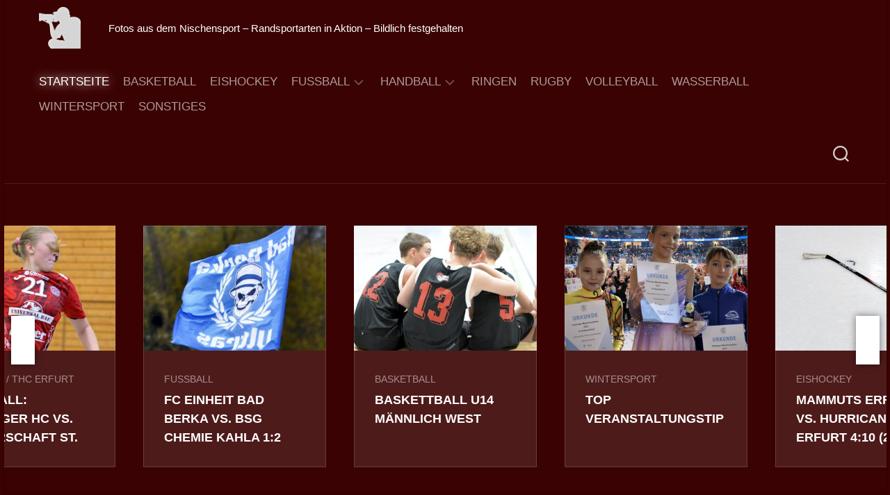

--- FILE ---
content_type: text/html; charset=UTF-8
request_url: https://wuppys.de/
body_size: 11767
content:
<!DOCTYPE html> 
<html class="no-js" lang="de">

<head>
	<meta charset="UTF-8">
	<meta name="viewport" content="width=device-width, initial-scale=1.0">
	<link rel="profile" href="https://gmpg.org/xfn/11">
		
	<meta name='robots' content='index, follow, max-image-preview:large, max-snippet:-1, max-video-preview:-1' />
<script>document.documentElement.className = document.documentElement.className.replace("no-js","js");</script>

	<!-- This site is optimized with the Yoast SEO plugin v26.7 - https://yoast.com/wordpress/plugins/seo/ -->
	<title>www.sportfotodienst.com - Fotos aus dem Nischensport – Randsportarten in Aktion - Bildlich festgehalten</title>
	<meta name="description" content="Fotos aus dem Nischensport – Randsportarten in Aktion - Bildlich festgehalten ©" />
	<link rel="canonical" href="https://sportfotodienst.com/" />
	<link rel="next" href="https://sportfotodienst.com/page/2/" />
	<meta property="og:locale" content="de_DE" />
	<meta property="og:type" content="website" />
	<meta property="og:title" content="www.sportfotodienst.com" />
	<meta property="og:description" content="Fotos aus dem Nischensport – Randsportarten in Aktion - Bildlich festgehalten ©" />
	<meta property="og:url" content="https://sportfotodienst.com/" />
	<meta property="og:site_name" content="www.sportfotodienst.com" />
	<meta property="og:image" content="https://sportfotodienst.com/wp-content/uploads/2025/08/cropped-cropped-cropped-sport-2891727_1920-1.png" />
	<meta property="og:image:width" content="512" />
	<meta property="og:image:height" content="512" />
	<meta property="og:image:type" content="image/png" />
	<meta name="twitter:card" content="summary_large_image" />
	<script type="application/ld+json" class="yoast-schema-graph">{"@context":"https://schema.org","@graph":[{"@type":"CollectionPage","@id":"https://sportfotodienst.com/","url":"https://sportfotodienst.com/","name":"www.sportfotodienst.com - Fotos aus dem Nischensport – Randsportarten in Aktion - Bildlich festgehalten","isPartOf":{"@id":"https://sportfotodienst.com/#website"},"about":{"@id":"https://sportfotodienst.com/#/schema/person/4fd1b21d2dac3aa80952e9c797cfe471"},"description":"Fotos aus dem Nischensport – Randsportarten in Aktion - Bildlich festgehalten ©","breadcrumb":{"@id":"https://sportfotodienst.com/#breadcrumb"},"inLanguage":"de"},{"@type":"BreadcrumbList","@id":"https://sportfotodienst.com/#breadcrumb","itemListElement":[{"@type":"ListItem","position":1,"name":"Startseite"}]},{"@type":"WebSite","@id":"https://sportfotodienst.com/#website","url":"https://sportfotodienst.com/","name":"www.sportfotodienst.com","description":"Fotos aus dem Nischensport – Randsportarten in Aktion - Bildlich festgehalten ","publisher":{"@id":"https://sportfotodienst.com/#/schema/person/4fd1b21d2dac3aa80952e9c797cfe471"},"alternateName":"Nischensport lebt – und ich zeige, wie","potentialAction":[{"@type":"SearchAction","target":{"@type":"EntryPoint","urlTemplate":"https://sportfotodienst.com/?s={search_term_string}"},"query-input":{"@type":"PropertyValueSpecification","valueRequired":true,"valueName":"search_term_string"}}],"inLanguage":"de"},{"@type":["Person","Organization"],"@id":"https://sportfotodienst.com/#/schema/person/4fd1b21d2dac3aa80952e9c797cfe471","name":"Michael","image":{"@type":"ImageObject","inLanguage":"de","@id":"https://sportfotodienst.com/#/schema/person/image/","url":"https://sportfotodienst.com/wp-content/uploads/2025/08/cropped-cropped-cropped-sport-2891727_1920-1.png","contentUrl":"https://sportfotodienst.com/wp-content/uploads/2025/08/cropped-cropped-cropped-sport-2891727_1920-1.png","width":512,"height":512,"caption":"Michael"},"logo":{"@id":"https://sportfotodienst.com/#/schema/person/image/"},"sameAs":["https://sportfotodienst.com"]}]}</script>
	<meta name="google-site-verification" content="uVQcRjizCnDeoQjMk3DozAEE_WBhxged-BeAPs53JhA" />
	<!-- / Yoast SEO plugin. -->


<link rel='dns-prefetch' href='//sportfotodienst.com' />
<link rel="alternate" type="application/rss+xml" title="www.sportfotodienst.com &raquo; Feed" href="https://sportfotodienst.com/feed/" />
<link rel="alternate" type="application/rss+xml" title="www.sportfotodienst.com &raquo; Kommentar-Feed" href="https://sportfotodienst.com/comments/feed/" />
<style id='wp-img-auto-sizes-contain-inline-css' type='text/css'>
img:is([sizes=auto i],[sizes^="auto," i]){contain-intrinsic-size:3000px 1500px}
/*# sourceURL=wp-img-auto-sizes-contain-inline-css */
</style>
<style id='wp-block-library-inline-css' type='text/css'>
:root{--wp-block-synced-color:#7a00df;--wp-block-synced-color--rgb:122,0,223;--wp-bound-block-color:var(--wp-block-synced-color);--wp-editor-canvas-background:#ddd;--wp-admin-theme-color:#007cba;--wp-admin-theme-color--rgb:0,124,186;--wp-admin-theme-color-darker-10:#006ba1;--wp-admin-theme-color-darker-10--rgb:0,107,160.5;--wp-admin-theme-color-darker-20:#005a87;--wp-admin-theme-color-darker-20--rgb:0,90,135;--wp-admin-border-width-focus:2px}@media (min-resolution:192dpi){:root{--wp-admin-border-width-focus:1.5px}}.wp-element-button{cursor:pointer}:root .has-very-light-gray-background-color{background-color:#eee}:root .has-very-dark-gray-background-color{background-color:#313131}:root .has-very-light-gray-color{color:#eee}:root .has-very-dark-gray-color{color:#313131}:root .has-vivid-green-cyan-to-vivid-cyan-blue-gradient-background{background:linear-gradient(135deg,#00d084,#0693e3)}:root .has-purple-crush-gradient-background{background:linear-gradient(135deg,#34e2e4,#4721fb 50%,#ab1dfe)}:root .has-hazy-dawn-gradient-background{background:linear-gradient(135deg,#faaca8,#dad0ec)}:root .has-subdued-olive-gradient-background{background:linear-gradient(135deg,#fafae1,#67a671)}:root .has-atomic-cream-gradient-background{background:linear-gradient(135deg,#fdd79a,#004a59)}:root .has-nightshade-gradient-background{background:linear-gradient(135deg,#330968,#31cdcf)}:root .has-midnight-gradient-background{background:linear-gradient(135deg,#020381,#2874fc)}:root{--wp--preset--font-size--normal:16px;--wp--preset--font-size--huge:42px}.has-regular-font-size{font-size:1em}.has-larger-font-size{font-size:2.625em}.has-normal-font-size{font-size:var(--wp--preset--font-size--normal)}.has-huge-font-size{font-size:var(--wp--preset--font-size--huge)}.has-text-align-center{text-align:center}.has-text-align-left{text-align:left}.has-text-align-right{text-align:right}.has-fit-text{white-space:nowrap!important}#end-resizable-editor-section{display:none}.aligncenter{clear:both}.items-justified-left{justify-content:flex-start}.items-justified-center{justify-content:center}.items-justified-right{justify-content:flex-end}.items-justified-space-between{justify-content:space-between}.screen-reader-text{border:0;clip-path:inset(50%);height:1px;margin:-1px;overflow:hidden;padding:0;position:absolute;width:1px;word-wrap:normal!important}.screen-reader-text:focus{background-color:#ddd;clip-path:none;color:#444;display:block;font-size:1em;height:auto;left:5px;line-height:normal;padding:15px 23px 14px;text-decoration:none;top:5px;width:auto;z-index:100000}html :where(.has-border-color){border-style:solid}html :where([style*=border-top-color]){border-top-style:solid}html :where([style*=border-right-color]){border-right-style:solid}html :where([style*=border-bottom-color]){border-bottom-style:solid}html :where([style*=border-left-color]){border-left-style:solid}html :where([style*=border-width]){border-style:solid}html :where([style*=border-top-width]){border-top-style:solid}html :where([style*=border-right-width]){border-right-style:solid}html :where([style*=border-bottom-width]){border-bottom-style:solid}html :where([style*=border-left-width]){border-left-style:solid}html :where(img[class*=wp-image-]){height:auto;max-width:100%}:where(figure){margin:0 0 1em}html :where(.is-position-sticky){--wp-admin--admin-bar--position-offset:var(--wp-admin--admin-bar--height,0px)}@media screen and (max-width:600px){html :where(.is-position-sticky){--wp-admin--admin-bar--position-offset:0px}}

/*# sourceURL=wp-block-library-inline-css */
</style><style id='wp-block-heading-inline-css' type='text/css'>
h1:where(.wp-block-heading).has-background,h2:where(.wp-block-heading).has-background,h3:where(.wp-block-heading).has-background,h4:where(.wp-block-heading).has-background,h5:where(.wp-block-heading).has-background,h6:where(.wp-block-heading).has-background{padding:1.25em 2.375em}h1.has-text-align-left[style*=writing-mode]:where([style*=vertical-lr]),h1.has-text-align-right[style*=writing-mode]:where([style*=vertical-rl]),h2.has-text-align-left[style*=writing-mode]:where([style*=vertical-lr]),h2.has-text-align-right[style*=writing-mode]:where([style*=vertical-rl]),h3.has-text-align-left[style*=writing-mode]:where([style*=vertical-lr]),h3.has-text-align-right[style*=writing-mode]:where([style*=vertical-rl]),h4.has-text-align-left[style*=writing-mode]:where([style*=vertical-lr]),h4.has-text-align-right[style*=writing-mode]:where([style*=vertical-rl]),h5.has-text-align-left[style*=writing-mode]:where([style*=vertical-lr]),h5.has-text-align-right[style*=writing-mode]:where([style*=vertical-rl]),h6.has-text-align-left[style*=writing-mode]:where([style*=vertical-lr]),h6.has-text-align-right[style*=writing-mode]:where([style*=vertical-rl]){rotate:180deg}
/*# sourceURL=https://sportfotodienst.com/wp-includes/blocks/heading/style.min.css */
</style>
<style id='wp-block-media-text-inline-css' type='text/css'>
.wp-block-media-text{box-sizing:border-box;
  /*!rtl:begin:ignore*/direction:ltr;
  /*!rtl:end:ignore*/display:grid;grid-template-columns:50% 1fr;grid-template-rows:auto}.wp-block-media-text.has-media-on-the-right{grid-template-columns:1fr 50%}.wp-block-media-text.is-vertically-aligned-top>.wp-block-media-text__content,.wp-block-media-text.is-vertically-aligned-top>.wp-block-media-text__media{align-self:start}.wp-block-media-text.is-vertically-aligned-center>.wp-block-media-text__content,.wp-block-media-text.is-vertically-aligned-center>.wp-block-media-text__media,.wp-block-media-text>.wp-block-media-text__content,.wp-block-media-text>.wp-block-media-text__media{align-self:center}.wp-block-media-text.is-vertically-aligned-bottom>.wp-block-media-text__content,.wp-block-media-text.is-vertically-aligned-bottom>.wp-block-media-text__media{align-self:end}.wp-block-media-text>.wp-block-media-text__media{
  /*!rtl:begin:ignore*/grid-column:1;grid-row:1;
  /*!rtl:end:ignore*/margin:0}.wp-block-media-text>.wp-block-media-text__content{direction:ltr;
  /*!rtl:begin:ignore*/grid-column:2;grid-row:1;
  /*!rtl:end:ignore*/padding:0 8%;word-break:break-word}.wp-block-media-text.has-media-on-the-right>.wp-block-media-text__media{
  /*!rtl:begin:ignore*/grid-column:2;grid-row:1
  /*!rtl:end:ignore*/}.wp-block-media-text.has-media-on-the-right>.wp-block-media-text__content{
  /*!rtl:begin:ignore*/grid-column:1;grid-row:1
  /*!rtl:end:ignore*/}.wp-block-media-text__media a{display:block}.wp-block-media-text__media img,.wp-block-media-text__media video{height:auto;max-width:unset;vertical-align:middle;width:100%}.wp-block-media-text.is-image-fill>.wp-block-media-text__media{background-size:cover;height:100%;min-height:250px}.wp-block-media-text.is-image-fill>.wp-block-media-text__media>a{display:block;height:100%}.wp-block-media-text.is-image-fill>.wp-block-media-text__media img{height:1px;margin:-1px;overflow:hidden;padding:0;position:absolute;width:1px;clip:rect(0,0,0,0);border:0}.wp-block-media-text.is-image-fill-element>.wp-block-media-text__media{height:100%;min-height:250px}.wp-block-media-text.is-image-fill-element>.wp-block-media-text__media>a{display:block;height:100%}.wp-block-media-text.is-image-fill-element>.wp-block-media-text__media img{height:100%;object-fit:cover;width:100%}@media (max-width:600px){.wp-block-media-text.is-stacked-on-mobile{grid-template-columns:100%!important}.wp-block-media-text.is-stacked-on-mobile>.wp-block-media-text__media{grid-column:1;grid-row:1}.wp-block-media-text.is-stacked-on-mobile>.wp-block-media-text__content{grid-column:1;grid-row:2}}
/*# sourceURL=https://sportfotodienst.com/wp-includes/blocks/media-text/style.min.css */
</style>
<style id='wp-block-paragraph-inline-css' type='text/css'>
.is-small-text{font-size:.875em}.is-regular-text{font-size:1em}.is-large-text{font-size:2.25em}.is-larger-text{font-size:3em}.has-drop-cap:not(:focus):first-letter{float:left;font-size:8.4em;font-style:normal;font-weight:100;line-height:.68;margin:.05em .1em 0 0;text-transform:uppercase}body.rtl .has-drop-cap:not(:focus):first-letter{float:none;margin-left:.1em}p.has-drop-cap.has-background{overflow:hidden}:root :where(p.has-background){padding:1.25em 2.375em}:where(p.has-text-color:not(.has-link-color)) a{color:inherit}p.has-text-align-left[style*="writing-mode:vertical-lr"],p.has-text-align-right[style*="writing-mode:vertical-rl"]{rotate:180deg}
/*# sourceURL=https://sportfotodienst.com/wp-includes/blocks/paragraph/style.min.css */
</style>
<style id='global-styles-inline-css' type='text/css'>
:root{--wp--preset--aspect-ratio--square: 1;--wp--preset--aspect-ratio--4-3: 4/3;--wp--preset--aspect-ratio--3-4: 3/4;--wp--preset--aspect-ratio--3-2: 3/2;--wp--preset--aspect-ratio--2-3: 2/3;--wp--preset--aspect-ratio--16-9: 16/9;--wp--preset--aspect-ratio--9-16: 9/16;--wp--preset--color--black: #000000;--wp--preset--color--cyan-bluish-gray: #abb8c3;--wp--preset--color--white: #ffffff;--wp--preset--color--pale-pink: #f78da7;--wp--preset--color--vivid-red: #cf2e2e;--wp--preset--color--luminous-vivid-orange: #ff6900;--wp--preset--color--luminous-vivid-amber: #fcb900;--wp--preset--color--light-green-cyan: #7bdcb5;--wp--preset--color--vivid-green-cyan: #00d084;--wp--preset--color--pale-cyan-blue: #8ed1fc;--wp--preset--color--vivid-cyan-blue: #0693e3;--wp--preset--color--vivid-purple: #9b51e0;--wp--preset--gradient--vivid-cyan-blue-to-vivid-purple: linear-gradient(135deg,rgb(6,147,227) 0%,rgb(155,81,224) 100%);--wp--preset--gradient--light-green-cyan-to-vivid-green-cyan: linear-gradient(135deg,rgb(122,220,180) 0%,rgb(0,208,130) 100%);--wp--preset--gradient--luminous-vivid-amber-to-luminous-vivid-orange: linear-gradient(135deg,rgb(252,185,0) 0%,rgb(255,105,0) 100%);--wp--preset--gradient--luminous-vivid-orange-to-vivid-red: linear-gradient(135deg,rgb(255,105,0) 0%,rgb(207,46,46) 100%);--wp--preset--gradient--very-light-gray-to-cyan-bluish-gray: linear-gradient(135deg,rgb(238,238,238) 0%,rgb(169,184,195) 100%);--wp--preset--gradient--cool-to-warm-spectrum: linear-gradient(135deg,rgb(74,234,220) 0%,rgb(151,120,209) 20%,rgb(207,42,186) 40%,rgb(238,44,130) 60%,rgb(251,105,98) 80%,rgb(254,248,76) 100%);--wp--preset--gradient--blush-light-purple: linear-gradient(135deg,rgb(255,206,236) 0%,rgb(152,150,240) 100%);--wp--preset--gradient--blush-bordeaux: linear-gradient(135deg,rgb(254,205,165) 0%,rgb(254,45,45) 50%,rgb(107,0,62) 100%);--wp--preset--gradient--luminous-dusk: linear-gradient(135deg,rgb(255,203,112) 0%,rgb(199,81,192) 50%,rgb(65,88,208) 100%);--wp--preset--gradient--pale-ocean: linear-gradient(135deg,rgb(255,245,203) 0%,rgb(182,227,212) 50%,rgb(51,167,181) 100%);--wp--preset--gradient--electric-grass: linear-gradient(135deg,rgb(202,248,128) 0%,rgb(113,206,126) 100%);--wp--preset--gradient--midnight: linear-gradient(135deg,rgb(2,3,129) 0%,rgb(40,116,252) 100%);--wp--preset--font-size--small: 13px;--wp--preset--font-size--medium: 20px;--wp--preset--font-size--large: 36px;--wp--preset--font-size--x-large: 42px;--wp--preset--spacing--20: 0.44rem;--wp--preset--spacing--30: 0.67rem;--wp--preset--spacing--40: 1rem;--wp--preset--spacing--50: 1.5rem;--wp--preset--spacing--60: 2.25rem;--wp--preset--spacing--70: 3.38rem;--wp--preset--spacing--80: 5.06rem;--wp--preset--shadow--natural: 6px 6px 9px rgba(0, 0, 0, 0.2);--wp--preset--shadow--deep: 12px 12px 50px rgba(0, 0, 0, 0.4);--wp--preset--shadow--sharp: 6px 6px 0px rgba(0, 0, 0, 0.2);--wp--preset--shadow--outlined: 6px 6px 0px -3px rgb(255, 255, 255), 6px 6px rgb(0, 0, 0);--wp--preset--shadow--crisp: 6px 6px 0px rgb(0, 0, 0);}:where(.is-layout-flex){gap: 0.5em;}:where(.is-layout-grid){gap: 0.5em;}body .is-layout-flex{display: flex;}.is-layout-flex{flex-wrap: wrap;align-items: center;}.is-layout-flex > :is(*, div){margin: 0;}body .is-layout-grid{display: grid;}.is-layout-grid > :is(*, div){margin: 0;}:where(.wp-block-columns.is-layout-flex){gap: 2em;}:where(.wp-block-columns.is-layout-grid){gap: 2em;}:where(.wp-block-post-template.is-layout-flex){gap: 1.25em;}:where(.wp-block-post-template.is-layout-grid){gap: 1.25em;}.has-black-color{color: var(--wp--preset--color--black) !important;}.has-cyan-bluish-gray-color{color: var(--wp--preset--color--cyan-bluish-gray) !important;}.has-white-color{color: var(--wp--preset--color--white) !important;}.has-pale-pink-color{color: var(--wp--preset--color--pale-pink) !important;}.has-vivid-red-color{color: var(--wp--preset--color--vivid-red) !important;}.has-luminous-vivid-orange-color{color: var(--wp--preset--color--luminous-vivid-orange) !important;}.has-luminous-vivid-amber-color{color: var(--wp--preset--color--luminous-vivid-amber) !important;}.has-light-green-cyan-color{color: var(--wp--preset--color--light-green-cyan) !important;}.has-vivid-green-cyan-color{color: var(--wp--preset--color--vivid-green-cyan) !important;}.has-pale-cyan-blue-color{color: var(--wp--preset--color--pale-cyan-blue) !important;}.has-vivid-cyan-blue-color{color: var(--wp--preset--color--vivid-cyan-blue) !important;}.has-vivid-purple-color{color: var(--wp--preset--color--vivid-purple) !important;}.has-black-background-color{background-color: var(--wp--preset--color--black) !important;}.has-cyan-bluish-gray-background-color{background-color: var(--wp--preset--color--cyan-bluish-gray) !important;}.has-white-background-color{background-color: var(--wp--preset--color--white) !important;}.has-pale-pink-background-color{background-color: var(--wp--preset--color--pale-pink) !important;}.has-vivid-red-background-color{background-color: var(--wp--preset--color--vivid-red) !important;}.has-luminous-vivid-orange-background-color{background-color: var(--wp--preset--color--luminous-vivid-orange) !important;}.has-luminous-vivid-amber-background-color{background-color: var(--wp--preset--color--luminous-vivid-amber) !important;}.has-light-green-cyan-background-color{background-color: var(--wp--preset--color--light-green-cyan) !important;}.has-vivid-green-cyan-background-color{background-color: var(--wp--preset--color--vivid-green-cyan) !important;}.has-pale-cyan-blue-background-color{background-color: var(--wp--preset--color--pale-cyan-blue) !important;}.has-vivid-cyan-blue-background-color{background-color: var(--wp--preset--color--vivid-cyan-blue) !important;}.has-vivid-purple-background-color{background-color: var(--wp--preset--color--vivid-purple) !important;}.has-black-border-color{border-color: var(--wp--preset--color--black) !important;}.has-cyan-bluish-gray-border-color{border-color: var(--wp--preset--color--cyan-bluish-gray) !important;}.has-white-border-color{border-color: var(--wp--preset--color--white) !important;}.has-pale-pink-border-color{border-color: var(--wp--preset--color--pale-pink) !important;}.has-vivid-red-border-color{border-color: var(--wp--preset--color--vivid-red) !important;}.has-luminous-vivid-orange-border-color{border-color: var(--wp--preset--color--luminous-vivid-orange) !important;}.has-luminous-vivid-amber-border-color{border-color: var(--wp--preset--color--luminous-vivid-amber) !important;}.has-light-green-cyan-border-color{border-color: var(--wp--preset--color--light-green-cyan) !important;}.has-vivid-green-cyan-border-color{border-color: var(--wp--preset--color--vivid-green-cyan) !important;}.has-pale-cyan-blue-border-color{border-color: var(--wp--preset--color--pale-cyan-blue) !important;}.has-vivid-cyan-blue-border-color{border-color: var(--wp--preset--color--vivid-cyan-blue) !important;}.has-vivid-purple-border-color{border-color: var(--wp--preset--color--vivid-purple) !important;}.has-vivid-cyan-blue-to-vivid-purple-gradient-background{background: var(--wp--preset--gradient--vivid-cyan-blue-to-vivid-purple) !important;}.has-light-green-cyan-to-vivid-green-cyan-gradient-background{background: var(--wp--preset--gradient--light-green-cyan-to-vivid-green-cyan) !important;}.has-luminous-vivid-amber-to-luminous-vivid-orange-gradient-background{background: var(--wp--preset--gradient--luminous-vivid-amber-to-luminous-vivid-orange) !important;}.has-luminous-vivid-orange-to-vivid-red-gradient-background{background: var(--wp--preset--gradient--luminous-vivid-orange-to-vivid-red) !important;}.has-very-light-gray-to-cyan-bluish-gray-gradient-background{background: var(--wp--preset--gradient--very-light-gray-to-cyan-bluish-gray) !important;}.has-cool-to-warm-spectrum-gradient-background{background: var(--wp--preset--gradient--cool-to-warm-spectrum) !important;}.has-blush-light-purple-gradient-background{background: var(--wp--preset--gradient--blush-light-purple) !important;}.has-blush-bordeaux-gradient-background{background: var(--wp--preset--gradient--blush-bordeaux) !important;}.has-luminous-dusk-gradient-background{background: var(--wp--preset--gradient--luminous-dusk) !important;}.has-pale-ocean-gradient-background{background: var(--wp--preset--gradient--pale-ocean) !important;}.has-electric-grass-gradient-background{background: var(--wp--preset--gradient--electric-grass) !important;}.has-midnight-gradient-background{background: var(--wp--preset--gradient--midnight) !important;}.has-small-font-size{font-size: var(--wp--preset--font-size--small) !important;}.has-medium-font-size{font-size: var(--wp--preset--font-size--medium) !important;}.has-large-font-size{font-size: var(--wp--preset--font-size--large) !important;}.has-x-large-font-size{font-size: var(--wp--preset--font-size--x-large) !important;}
/*# sourceURL=global-styles-inline-css */
</style>

<style id='classic-theme-styles-inline-css' type='text/css'>
/*! This file is auto-generated */
.wp-block-button__link{color:#fff;background-color:#32373c;border-radius:9999px;box-shadow:none;text-decoration:none;padding:calc(.667em + 2px) calc(1.333em + 2px);font-size:1.125em}.wp-block-file__button{background:#32373c;color:#fff;text-decoration:none}
/*# sourceURL=/wp-includes/css/classic-themes.min.css */
</style>
<link rel='stylesheet' id='incolor-style-css' href='https://sportfotodienst.com/wp-content/themes/incolor/style.css?ver=6.9' type='text/css' media='all' />
<style id='incolor-style-inline-css' type='text/css'>
body { font-family: Arial, sans-serif; }
.boxed #wrapper { max-width: 1269px; }

a,
.themeform label .required,
.entry a { color: #ffffff; }

.themeform input[type="button"],
.themeform input[type="reset"],
.themeform input[type="submit"],
.themeform button[type="button"],
.themeform button[type="reset"],
.themeform button[type="submit"],
.themeform input[type="button"]:hover,
.themeform input[type="reset"]:hover,
.themeform input[type="submit"]:hover,
.themeform button[type="button"]:hover,
.themeform button[type="reset"]:hover,
.themeform button[type="submit"]:hover,
.slick-featured .slick-posts-nav .slick-prev,
.slick-featured .slick-posts-nav .slick-next,
.slick-featured .slick-posts-nav .slick-prev:hover,
.slick-featured .slick-posts-nav .slick-next:hover,
.slick-featured .slick-posts-nav .slick-prev:focus,
.slick-featured .slick-posts-nav .slick-next:focus,
.card-comments,
.author-bio .bio-avatar:after,
.alx-tabs-nav li.active a,
.commentlist li.bypostauthor > .comment-body:after,
.commentlist li.comment-author-admin > .comment-body:after,
.wp-pagenavi a:hover,
.wp-pagenavi a:active,
.wp-pagenavi span.current,
#profile { background-color: #ffffff; }

.card-comments:before { border-right: 10px solid #ffffff; }
				

body,
.themeform input[type="search"],
.themeform input[type="text"], 
.themeform input[type="password"], 
.themeform input[type="email"], 
.themeform input[type="url"],
.themeform input[type="tel"],
.themeform input[type="number"],
.themeform select,
.themeform textarea,
.search-expand .themeform input,
#profile-name { background-color: #3a0202; }

#profile-name:after { border-top-color: #3a0202; }

#wrapper-bg { display: none; }
				

.boxed #wrapper { background-color: #3a0202; }
				

#header { background-color: #3a0202; }
				

.slick-featured { background-color: #3a0202; }
				

#page,
.themeform input[type="search"],
.themeform input[type="text"], 
.themeform input[type="password"], 
.themeform input[type="email"], 
.themeform input[type="url"],
.themeform input[type="tel"],
.themeform input[type="number"],
.themeform select,
.themeform textarea { background-color: #3a0202; }
#wrapper-bg { display: none; }
				

.sidebar .widget,
.sidebar .widget:hover,
.sidebar .post-nav { background-color: #3a0202; }
				

#footer { background-color: #3a0202; }
				

#footer-bottom { background-color: #3a0202; }
				
.site-title a, .site-description { color: #ffffff; }

/*# sourceURL=incolor-style-inline-css */
</style>
<link rel='stylesheet' id='incolor-responsive-css' href='https://sportfotodienst.com/wp-content/themes/incolor/responsive.css?ver=6.9' type='text/css' media='all' />
<link rel='stylesheet' id='incolor-font-awesome-css' href='https://sportfotodienst.com/wp-content/themes/incolor/fonts/all.min.css?ver=6.9' type='text/css' media='all' />
<script type="text/javascript" src="https://sportfotodienst.com/wp-includes/js/jquery/jquery.min.js?ver=3.7.1" id="jquery-core-js"></script>
<script type="text/javascript" src="https://sportfotodienst.com/wp-includes/js/jquery/jquery-migrate.min.js?ver=3.4.1" id="jquery-migrate-js"></script>
<script type="text/javascript" src="https://sportfotodienst.com/wp-content/themes/incolor/js/slick.min.js?ver=6.9" id="incolor-slick-js"></script>
<style type="text/css" id="custom-background-css">
body.custom-background { background-color: #3a0202; }
</style>
	<link rel="icon" href="https://sportfotodienst.com/wp-content/uploads/2025/08/cropped-cropped-cropped-sport-2891727_1920-1-150x150.png" sizes="32x32" />
<link rel="icon" href="https://sportfotodienst.com/wp-content/uploads/2025/08/cropped-cropped-cropped-sport-2891727_1920-1-300x300.png" sizes="192x192" />
<link rel="apple-touch-icon" href="https://sportfotodienst.com/wp-content/uploads/2025/08/cropped-cropped-cropped-sport-2891727_1920-1-300x300.png" />
<meta name="msapplication-TileImage" content="https://sportfotodienst.com/wp-content/uploads/2025/08/cropped-cropped-cropped-sport-2891727_1920-1-300x300.png" />
<style id="kirki-inline-styles"></style></head>

<body class="home blog custom-background wp-custom-logo wp-theme-incolor col-2cl boxed mobile-menu logged-out">


<a class="skip-link screen-reader-text" href="#page">Skip to content</a>

<div id="wrapper">

	<div id="wrapper-bg"></div>
	
	<header id="header" class="hide-on-scroll-down nav-menu-dropdown-left">

		<div class="group pad">
			<h1 class="site-title"><a href="https://sportfotodienst.com/" rel="home"><img src="https://sportfotodienst.com/wp-content/uploads/2025/08/cropped-cropped-cropped-sport-2891727_1920-1.png" alt="www.sportfotodienst.com"></a></h1>
										<p class="site-description">Fotos aus dem Nischensport – Randsportarten in Aktion &#8211; Bildlich festgehalten </p>
						
			<div id="header-right">
			
									<div id="wrap-nav-header" class="wrap-nav">
								<nav id="nav-header-nav" class="main-navigation nav-menu">
			<button class="menu-toggle" aria-controls="primary-menu" aria-expanded="false">
				<span class="screen-reader-text">Expand Menu</span><div class="menu-toggle-icon"><span></span><span></span><span></span></div>			</button>
			<div class="menu-startwuppy-container"><ul id="nav-header" class="menu"><li id="menu-item-10323" class="menu-item menu-item-type-custom menu-item-object-custom current-menu-item menu-item-home menu-item-10323"><span class="menu-item-wrapper"><a href="https://sportfotodienst.com"><span class="screen-reader-text">Current Page: </span>Startseite</a></span></li>
<li id="menu-item-10922" class="menu-item menu-item-type-taxonomy menu-item-object-category menu-item-10922"><span class="menu-item-wrapper"><a href="https://sportfotodienst.com/category/basketball/">Basketball</a></span></li>
<li id="menu-item-11011" class="menu-item menu-item-type-taxonomy menu-item-object-category menu-item-11011"><span class="menu-item-wrapper"><a href="https://sportfotodienst.com/category/eishockey/">Eishockey</a></span></li>
<li id="menu-item-10488" class="menu-item menu-item-type-taxonomy menu-item-object-category menu-item-has-children menu-item-10488"><span class="menu-item-wrapper has-arrow"><a href="https://sportfotodienst.com/category/fussball/">Fussball</a><button onClick="alxMediaMenu.toggleItem(this)"><span class="screen-reader-text">Toggle Child Menu</span><svg class="svg-icon" aria-hidden="true" role="img" focusable="false" xmlns="http://www.w3.org/2000/svg" width="14" height="8" viewBox="0 0 20 12"><polygon fill="" fill-rule="evenodd" points="1319.899 365.778 1327.678 358 1329.799 360.121 1319.899 370.021 1310 360.121 1312.121 358" transform="translate(-1310 -358)"></polygon></svg></button></span>
<ul class="sub-menu">
	<li id="menu-item-10489" class="menu-item menu-item-type-taxonomy menu-item-object-category menu-item-10489"><span class="menu-item-wrapper"><a href="https://sportfotodienst.com/category/ffverfurt/">1. FFV Erfurt</a></span></li>
	<li id="menu-item-11142" class="menu-item menu-item-type-taxonomy menu-item-object-category menu-item-11142"><span class="menu-item-wrapper"><a href="https://sportfotodienst.com/category/svdeube/">SV Deube</a></span></li>
</ul>
</li>
<li id="menu-item-11139" class="menu-item menu-item-type-taxonomy menu-item-object-category menu-item-has-children menu-item-11139"><span class="menu-item-wrapper has-arrow"><a href="https://sportfotodienst.com/category/handball/">Handball</a><button onClick="alxMediaMenu.toggleItem(this)"><span class="screen-reader-text">Toggle Child Menu</span><svg class="svg-icon" aria-hidden="true" role="img" focusable="false" xmlns="http://www.w3.org/2000/svg" width="14" height="8" viewBox="0 0 20 12"><polygon fill="" fill-rule="evenodd" points="1319.899 365.778 1327.678 358 1329.799 360.121 1319.899 370.021 1310 360.121 1312.121 358" transform="translate(-1310 -358)"></polygon></svg></button></span>
<ul class="sub-menu">
	<li id="menu-item-11140" class="menu-item menu-item-type-taxonomy menu-item-object-category menu-item-11140"><span class="menu-item-wrapper"><a href="https://sportfotodienst.com/category/handball/hscerfurt/">HSC Erfurt</a></span></li>
	<li id="menu-item-11141" class="menu-item menu-item-type-taxonomy menu-item-object-category menu-item-11141"><span class="menu-item-wrapper"><a href="https://sportfotodienst.com/category/handball/thcerfurt/">THC Erfurt</a></span></li>
</ul>
</li>
<li id="menu-item-10436" class="menu-item menu-item-type-taxonomy menu-item-object-category menu-item-10436"><span class="menu-item-wrapper"><a href="https://sportfotodienst.com/category/ringen/">Ringen</a></span></li>
<li id="menu-item-10382" class="menu-item menu-item-type-taxonomy menu-item-object-category menu-item-10382"><span class="menu-item-wrapper"><a href="https://sportfotodienst.com/category/rugby/">Rugby</a></span></li>
<li id="menu-item-11238" class="menu-item menu-item-type-taxonomy menu-item-object-category menu-item-11238"><span class="menu-item-wrapper"><a href="https://sportfotodienst.com/category/volleyball/">Volleyball</a></span></li>
<li id="menu-item-12586" class="menu-item menu-item-type-taxonomy menu-item-object-category menu-item-12586"><span class="menu-item-wrapper"><a href="https://sportfotodienst.com/category/wasserball/">Wasserball</a></span></li>
<li id="menu-item-12592" class="menu-item menu-item-type-taxonomy menu-item-object-category menu-item-12592"><span class="menu-item-wrapper"><a href="https://sportfotodienst.com/category/wintersport/">Wintersport</a></span></li>
<li id="menu-item-13049" class="menu-item menu-item-type-taxonomy menu-item-object-category menu-item-13049"><span class="menu-item-wrapper"><a href="https://sportfotodienst.com/category/sonstiges/">Sonstiges</a></span></li>
</ul></div>		</nav>
							</div>
								
									<div id="wrap-nav-mobile" class="wrap-nav">
								<nav id="nav-mobile-nav" class="main-navigation nav-menu">
			<button class="menu-toggle" aria-controls="primary-menu" aria-expanded="false">
				<span class="screen-reader-text">Expand Menu</span><div class="menu-toggle-icon"><span></span><span></span><span></span></div>			</button>
			<div class="menu-startwuppy-container"><ul id="nav-mobile" class="menu"><li class="menu-item menu-item-type-custom menu-item-object-custom current-menu-item menu-item-home menu-item-10323"><span class="menu-item-wrapper"><a href="https://sportfotodienst.com"><span class="screen-reader-text">Current Page: </span>Startseite</a></span></li>
<li class="menu-item menu-item-type-taxonomy menu-item-object-category menu-item-10922"><span class="menu-item-wrapper"><a href="https://sportfotodienst.com/category/basketball/">Basketball</a></span></li>
<li class="menu-item menu-item-type-taxonomy menu-item-object-category menu-item-11011"><span class="menu-item-wrapper"><a href="https://sportfotodienst.com/category/eishockey/">Eishockey</a></span></li>
<li class="menu-item menu-item-type-taxonomy menu-item-object-category menu-item-has-children menu-item-10488"><span class="menu-item-wrapper has-arrow"><a href="https://sportfotodienst.com/category/fussball/">Fussball</a><button onClick="alxMediaMenu.toggleItem(this)"><span class="screen-reader-text">Toggle Child Menu</span><svg class="svg-icon" aria-hidden="true" role="img" focusable="false" xmlns="http://www.w3.org/2000/svg" width="14" height="8" viewBox="0 0 20 12"><polygon fill="" fill-rule="evenodd" points="1319.899 365.778 1327.678 358 1329.799 360.121 1319.899 370.021 1310 360.121 1312.121 358" transform="translate(-1310 -358)"></polygon></svg></button></span>
<ul class="sub-menu">
	<li class="menu-item menu-item-type-taxonomy menu-item-object-category menu-item-10489"><span class="menu-item-wrapper"><a href="https://sportfotodienst.com/category/ffverfurt/">1. FFV Erfurt</a></span></li>
	<li class="menu-item menu-item-type-taxonomy menu-item-object-category menu-item-11142"><span class="menu-item-wrapper"><a href="https://sportfotodienst.com/category/svdeube/">SV Deube</a></span></li>
</ul>
</li>
<li class="menu-item menu-item-type-taxonomy menu-item-object-category menu-item-has-children menu-item-11139"><span class="menu-item-wrapper has-arrow"><a href="https://sportfotodienst.com/category/handball/">Handball</a><button onClick="alxMediaMenu.toggleItem(this)"><span class="screen-reader-text">Toggle Child Menu</span><svg class="svg-icon" aria-hidden="true" role="img" focusable="false" xmlns="http://www.w3.org/2000/svg" width="14" height="8" viewBox="0 0 20 12"><polygon fill="" fill-rule="evenodd" points="1319.899 365.778 1327.678 358 1329.799 360.121 1319.899 370.021 1310 360.121 1312.121 358" transform="translate(-1310 -358)"></polygon></svg></button></span>
<ul class="sub-menu">
	<li class="menu-item menu-item-type-taxonomy menu-item-object-category menu-item-11140"><span class="menu-item-wrapper"><a href="https://sportfotodienst.com/category/handball/hscerfurt/">HSC Erfurt</a></span></li>
	<li class="menu-item menu-item-type-taxonomy menu-item-object-category menu-item-11141"><span class="menu-item-wrapper"><a href="https://sportfotodienst.com/category/handball/thcerfurt/">THC Erfurt</a></span></li>
</ul>
</li>
<li class="menu-item menu-item-type-taxonomy menu-item-object-category menu-item-10436"><span class="menu-item-wrapper"><a href="https://sportfotodienst.com/category/ringen/">Ringen</a></span></li>
<li class="menu-item menu-item-type-taxonomy menu-item-object-category menu-item-10382"><span class="menu-item-wrapper"><a href="https://sportfotodienst.com/category/rugby/">Rugby</a></span></li>
<li class="menu-item menu-item-type-taxonomy menu-item-object-category menu-item-11238"><span class="menu-item-wrapper"><a href="https://sportfotodienst.com/category/volleyball/">Volleyball</a></span></li>
<li class="menu-item menu-item-type-taxonomy menu-item-object-category menu-item-12586"><span class="menu-item-wrapper"><a href="https://sportfotodienst.com/category/wasserball/">Wasserball</a></span></li>
<li class="menu-item menu-item-type-taxonomy menu-item-object-category menu-item-12592"><span class="menu-item-wrapper"><a href="https://sportfotodienst.com/category/wintersport/">Wintersport</a></span></li>
<li class="menu-item menu-item-type-taxonomy menu-item-object-category menu-item-13049"><span class="menu-item-wrapper"><a href="https://sportfotodienst.com/category/sonstiges/">Sonstiges</a></span></li>
</ul></div>		</nav>
							</div>
								
									<div class="search-trap-focus">
						<button class="toggle-search">
							<svg class="svg-icon" id="svg-search" aria-hidden="true" role="img" focusable="false" xmlns="http://www.w3.org/2000/svg" width="23" height="23" viewBox="0 0 23 23"><path d="M38.710696,48.0601792 L43,52.3494831 L41.3494831,54 L37.0601792,49.710696 C35.2632422,51.1481185 32.9839107,52.0076499 30.5038249,52.0076499 C24.7027226,52.0076499 20,47.3049272 20,41.5038249 C20,35.7027226 24.7027226,31 30.5038249,31 C36.3049272,31 41.0076499,35.7027226 41.0076499,41.5038249 C41.0076499,43.9839107 40.1481185,46.2632422 38.710696,48.0601792 Z M36.3875844,47.1716785 C37.8030221,45.7026647 38.6734666,43.7048964 38.6734666,41.5038249 C38.6734666,36.9918565 35.0157934,33.3341833 30.5038249,33.3341833 C25.9918565,33.3341833 22.3341833,36.9918565 22.3341833,41.5038249 C22.3341833,46.0157934 25.9918565,49.6734666 30.5038249,49.6734666 C32.7048964,49.6734666 34.7026647,48.8030221 36.1716785,47.3875844 C36.2023931,47.347638 36.2360451,47.3092237 36.2726343,47.2726343 C36.3092237,47.2360451 36.347638,47.2023931 36.3875844,47.1716785 Z" transform="translate(-20 -31)"></path></svg>
							<svg class="svg-icon" id="svg-close" aria-hidden="true" role="img" focusable="false" xmlns="http://www.w3.org/2000/svg" width="23" height="23" viewBox="0 0 16 16"><polygon fill="" fill-rule="evenodd" points="6.852 7.649 .399 1.195 1.445 .149 7.899 6.602 14.352 .149 15.399 1.195 8.945 7.649 15.399 14.102 14.352 15.149 7.899 8.695 1.445 15.149 .399 14.102"></polygon></svg>
						</button>
						<div class="search-expand">
							<div class="search-expand-inner">
								<form method="get" class="searchform themeform" action="https://sportfotodienst.com/">
	<div>
		<input type="text" class="search" name="s" onblur="if(this.value=='')this.value='To search type and hit enter';" onfocus="if(this.value=='To search type and hit enter')this.value='';" value="To search type and hit enter" />
	</div>
</form>							</div>
						</div>
					</div>
							
			</div>
		</div>
		
	</header><!--/#header-->
	
		
	

<div class="slick-featured">

	<div class="slick-posts">

					<div>	
				
<div class="featured-card">

	<div class="featured-card-image-wrapper">
		<div class="featured-card-image" style="background-image:url('https://sportfotodienst.com/wp-content/uploads/2025/12/usv_eErfurt_-I_vs_bc_erfurt_01_12_2160-520x292.jpg');">
			<a class="featured-card-link" href="https://sportfotodienst.com/baskettball-u14-maennlich-west/"></a>
											</div>
			</div>
	
	<div class="featured-card-content">
		<div class="featured-card-category"><a href="https://sportfotodienst.com/category/basketball/" rel="category tag">Basketball</a></div>
		<h2 class="featured-card-title">
			<a href="https://sportfotodienst.com/baskettball-u14-maennlich-west/" rel="bookmark">Baskettball U14 männlich West</a>
		</h2>
	</div>
	
</div>			</div>
					<div>	
				
<div class="featured-card">

	<div class="featured-card-image-wrapper">
		<div class="featured-card-image" style="background-image:url('https://sportfotodienst.com/wp-content/uploads/2025/11/offene_eiskunstlaufmeisterschaften_2025_erfurt-520x292.png');">
			<a class="featured-card-link" href="https://sportfotodienst.com/top-veranstaltungstip-2/"></a>
											</div>
			</div>
	
	<div class="featured-card-content">
		<div class="featured-card-category"><a href="https://sportfotodienst.com/category/wintersport/" rel="category tag">Wintersport</a></div>
		<h2 class="featured-card-title">
			<a href="https://sportfotodienst.com/top-veranstaltungstip-2/" rel="bookmark">TOP Veranstaltungstip</a>
		</h2>
	</div>
	
</div>			</div>
					<div>	
				
<div class="featured-card">

	<div class="featured-card-image-wrapper">
		<div class="featured-card-image" style="background-image:url('https://sportfotodienst.com/wp-content/uploads/2025/11/Mammuts-Erfurt-vs-Hurricanes-Erfurt101-520x292.jpg');">
			<a class="featured-card-link" href="https://sportfotodienst.com/mammuts-erfurt-vs-hurricanes-erfurt-410-22-05-23/"></a>
											</div>
			</div>
	
	<div class="featured-card-content">
		<div class="featured-card-category"><a href="https://sportfotodienst.com/category/eishockey/" rel="category tag">Eishockey</a></div>
		<h2 class="featured-card-title">
			<a href="https://sportfotodienst.com/mammuts-erfurt-vs-hurricanes-erfurt-410-22-05-23/" rel="bookmark">Mammuts Erfurt vs. Hurricanes Erfurt 4:10 (2:2 &#8211; 0:5 &#8211; 2:3)</a>
		</h2>
	</div>
	
</div>			</div>
					<div>	
				
<div class="featured-card">

	<div class="featured-card-image-wrapper">
		<div class="featured-card-image" style="background-image:url('https://sportfotodienst.com/wp-content/uploads/2025/11/Thueringer-HC-vs-Turnerschaft-St-Toenis173-520x292.jpg');">
			<a class="featured-card-link" href="https://sportfotodienst.com/handball-thueringer-hc-vs-turnerschaft-st-toenis-1861-3026-1112/"></a>
											</div>
			</div>
	
	<div class="featured-card-content">
		<div class="featured-card-category"><a href="https://sportfotodienst.com/category/handball/" rel="category tag">Handball</a> / <a href="https://sportfotodienst.com/category/handball/thcerfurt/" rel="category tag">THC Erfurt</a></div>
		<h2 class="featured-card-title">
			<a href="https://sportfotodienst.com/handball-thueringer-hc-vs-turnerschaft-st-toenis-1861-3026-1112/" rel="bookmark">HANDBALL: Thüringer HC vs. Turnerschaft St. Tönis 1861 30:26 (11:12)</a>
		</h2>
	</div>
	
</div>			</div>
					<div>	
				
<div class="featured-card">

	<div class="featured-card-image-wrapper">
		<div class="featured-card-image" style="background-image:url('https://sportfotodienst.com/wp-content/uploads/2025/11/DSC_6120-520x292.jpg');">
			<a class="featured-card-link" href="https://sportfotodienst.com/fc-einheit-bad-berka-vs-bsg-chemie-kahla-12-02/"></a>
											</div>
			</div>
	
	<div class="featured-card-content">
		<div class="featured-card-category"><a href="https://sportfotodienst.com/category/fussball/" rel="category tag">Fussball</a></div>
		<h2 class="featured-card-title">
			<a href="https://sportfotodienst.com/fc-einheit-bad-berka-vs-bsg-chemie-kahla-12-02/" rel="bookmark">FC Einheit Bad Berka vs. BSG Chemie Kahla 1:2 (0:2)</a>
		</h2>
	</div>
	
</div>			</div>
					<div>	
				
<div class="featured-card">

	<div class="featured-card-image-wrapper">
		<div class="featured-card-image" style="background-image:url('https://sportfotodienst.com/wp-content/uploads/2025/11/DSC_3373-520x292.jpg');">
			<a class="featured-card-link" href="https://sportfotodienst.com/catl-basketball-loewen-tsv-oberhaching-tropics-7783-2825-1918-1424-1616/"></a>
											</div>
			</div>
	
	<div class="featured-card-content">
		<div class="featured-card-category"><a href="https://sportfotodienst.com/category/basketball/" rel="category tag">Basketball</a></div>
		<h2 class="featured-card-title">
			<a href="https://sportfotodienst.com/catl-basketball-loewen-tsv-oberhaching-tropics-7783-2825-1918-1424-1616/" rel="bookmark">CATL Basketball Löwen &#8211; TSV Oberhaching Tropics 77:83 (28:25-19:18-14:24-16:16)</a>
		</h2>
	</div>
	
</div>			</div>
				
	</div>

	<div class="slick-posts-nav"></div>

</div>


	
	<div class="container" id="page">
		<div class="container-inner">			
			<div class="main">
				<div class="main-inner group">

<div class="content">
	
		
		<div class="front-widgets group">

		<div class="front-widget-col">
			<div class="front-widget-inner">
							</div>
		</div>
		
		<div class="front-widget-col">
			<div class="front-widget-inner">
							</div>
		</div>

	</div>
	
			
					
<article id="post-14465" class="article-card post-14465 post type-post status-publish format-standard has-post-thumbnail hentry category-basketball">
	<div class="list-card">
		<div class="list-card-wrap">
		
			<div class="list-card-left">
				<div class="list-card-image" style="background-image:url('https://sportfotodienst.com/wp-content/uploads/2025/12/usv_eErfurt_-I_vs_bc_erfurt_01_12_2160-520x292.jpg');">
					<a class="list-card-link" href="https://sportfotodienst.com/baskettball-u14-maennlich-west/"></a>
																								</div>
			</div>
			
			<div class="list-card-right">
			
				<div class="list-card-category"><a href="https://sportfotodienst.com/category/basketball/" rel="category tag">Basketball</a></div>
				
				<h2 class="list-card-title">
					<a href="https://sportfotodienst.com/baskettball-u14-maennlich-west/" rel="bookmark">Baskettball U14 männlich West</a>
				</h2>
				
									<div class="clear"></div>
					<div class="list-card-excerpt">
						<p>USV Erfurt I e.V. vs. BC Erfurt II 78:88 (25:20-10:26-17:28-26:14)</p>
					</div>
								
				<div class="list-card-date">1. Dezember 2025</div>
				
			</div>
			
		</div>
		
	</div>
</article>					
<article id="post-13790" class="article-card post-13790 post type-post status-publish format-standard has-post-thumbnail hentry category-wintersport">
	<div class="list-card">
		<div class="list-card-wrap">
		
			<div class="list-card-left">
				<div class="list-card-image" style="background-image:url('https://sportfotodienst.com/wp-content/uploads/2025/11/offene_eiskunstlaufmeisterschaften_2025_erfurt-520x292.png');">
					<a class="list-card-link" href="https://sportfotodienst.com/top-veranstaltungstip-2/"></a>
																								</div>
			</div>
			
			<div class="list-card-right">
			
				<div class="list-card-category"><a href="https://sportfotodienst.com/category/wintersport/" rel="category tag">Wintersport</a></div>
				
				<h2 class="list-card-title">
					<a href="https://sportfotodienst.com/top-veranstaltungstip-2/" rel="bookmark">TOP Veranstaltungstip</a>
				</h2>
				
									<div class="clear"></div>
					<div class="list-card-excerpt">
						<p>Offene Thüringer Meisterschaften 2025 im Eiskunstlauf Eleganz, Tempo und spektakuläre Kürprogramme: Vom 21. bis 23. November 2025 verwandeln die Offenen Thüringer Meisterschaften im Eiskunstlauf die&#46;&#46;&#46;</p>
					</div>
								
				<div class="list-card-date">20. November 2025</div>
				
			</div>
			
		</div>
		
	</div>
</article>					
<article id="post-13536" class="article-card post-13536 post type-post status-publish format-standard has-post-thumbnail hentry category-eishockey">
	<div class="list-card">
		<div class="list-card-wrap">
		
			<div class="list-card-left">
				<div class="list-card-image" style="background-image:url('https://sportfotodienst.com/wp-content/uploads/2025/11/Mammuts-Erfurt-vs-Hurricanes-Erfurt101-520x292.jpg');">
					<a class="list-card-link" href="https://sportfotodienst.com/mammuts-erfurt-vs-hurricanes-erfurt-410-22-05-23/"></a>
																								</div>
			</div>
			
			<div class="list-card-right">
			
				<div class="list-card-category"><a href="https://sportfotodienst.com/category/eishockey/" rel="category tag">Eishockey</a></div>
				
				<h2 class="list-card-title">
					<a href="https://sportfotodienst.com/mammuts-erfurt-vs-hurricanes-erfurt-410-22-05-23/" rel="bookmark">Mammuts Erfurt vs. Hurricanes Erfurt 4:10 (2:2 &#8211; 0:5 &#8211; 2:3)</a>
				</h2>
				
									<div class="clear"></div>
					<div class="list-card-excerpt">
											</div>
								
				<div class="list-card-date">16. November 2025</div>
				
			</div>
			
		</div>
		
	</div>
</article>					
<article id="post-13359" class="article-card post-13359 post type-post status-publish format-standard has-post-thumbnail hentry category-handball category-thcerfurt">
	<div class="list-card">
		<div class="list-card-wrap">
		
			<div class="list-card-left">
				<div class="list-card-image" style="background-image:url('https://sportfotodienst.com/wp-content/uploads/2025/11/Thueringer-HC-vs-Turnerschaft-St-Toenis173-520x292.jpg');">
					<a class="list-card-link" href="https://sportfotodienst.com/handball-thueringer-hc-vs-turnerschaft-st-toenis-1861-3026-1112/"></a>
																								</div>
			</div>
			
			<div class="list-card-right">
			
				<div class="list-card-category"><a href="https://sportfotodienst.com/category/handball/" rel="category tag">Handball</a> / <a href="https://sportfotodienst.com/category/handball/thcerfurt/" rel="category tag">THC Erfurt</a></div>
				
				<h2 class="list-card-title">
					<a href="https://sportfotodienst.com/handball-thueringer-hc-vs-turnerschaft-st-toenis-1861-3026-1112/" rel="bookmark">HANDBALL: Thüringer HC vs. Turnerschaft St. Tönis 1861 30:26 (11:12)</a>
				</h2>
				
									<div class="clear"></div>
					<div class="list-card-excerpt">
						<p>Jugendbundesliga B-Jugend weiblich</p>
					</div>
								
				<div class="list-card-date">16. November 2025</div>
				
			</div>
			
		</div>
		
	</div>
</article>					
<article id="post-13352" class="article-card post-13352 post type-post status-publish format-standard has-post-thumbnail hentry category-fussball">
	<div class="list-card">
		<div class="list-card-wrap">
		
			<div class="list-card-left">
				<div class="list-card-image" style="background-image:url('https://sportfotodienst.com/wp-content/uploads/2025/11/DSC_6120-520x292.jpg');">
					<a class="list-card-link" href="https://sportfotodienst.com/fc-einheit-bad-berka-vs-bsg-chemie-kahla-12-02/"></a>
																								</div>
			</div>
			
			<div class="list-card-right">
			
				<div class="list-card-category"><a href="https://sportfotodienst.com/category/fussball/" rel="category tag">Fussball</a></div>
				
				<h2 class="list-card-title">
					<a href="https://sportfotodienst.com/fc-einheit-bad-berka-vs-bsg-chemie-kahla-12-02/" rel="bookmark">FC Einheit Bad Berka vs. BSG Chemie Kahla 1:2 (0:2)</a>
				</h2>
				
									<div class="clear"></div>
					<div class="list-card-excerpt">
						<p>Was für ein hitziges Fussballspiel. Man spürte förmlich das die Luft knisterte. Schliesslich spielte hier der Tabellen zwote gegen den viertplatzierten. Alleine in den letzten&#46;&#46;&#46;</p>
					</div>
								
				<div class="list-card-date">15. November 2025</div>
				
			</div>
			
		</div>
		
	</div>
</article>					
<article id="post-13179" class="article-card post-13179 post type-post status-publish format-standard has-post-thumbnail hentry category-basketball">
	<div class="list-card">
		<div class="list-card-wrap">
		
			<div class="list-card-left">
				<div class="list-card-image" style="background-image:url('https://sportfotodienst.com/wp-content/uploads/2025/11/DSC_3373-520x292.jpg');">
					<a class="list-card-link" href="https://sportfotodienst.com/catl-basketball-loewen-tsv-oberhaching-tropics-7783-2825-1918-1424-1616/"></a>
																								</div>
			</div>
			
			<div class="list-card-right">
			
				<div class="list-card-category"><a href="https://sportfotodienst.com/category/basketball/" rel="category tag">Basketball</a></div>
				
				<h2 class="list-card-title">
					<a href="https://sportfotodienst.com/catl-basketball-loewen-tsv-oberhaching-tropics-7783-2825-1918-1424-1616/" rel="bookmark">CATL Basketball Löwen &#8211; TSV Oberhaching Tropics 77:83 (28:25-19:18-14:24-16:16)</a>
				</h2>
				
									<div class="clear"></div>
					<div class="list-card-excerpt">
											</div>
								
				<div class="list-card-date">15. November 2025</div>
				
			</div>
			
		</div>
		
	</div>
</article>					
<article id="post-13172" class="article-card post-13172 post type-post status-publish format-standard has-post-thumbnail hentry category-ringen">
	<div class="list-card">
		<div class="list-card-wrap">
		
			<div class="list-card-left">
				<div class="list-card-image" style="background-image:url('https://sportfotodienst.com/wp-content/uploads/2025/11/trauerfoto_mario_poprawa-520x292.png');">
					<a class="list-card-link" href="https://sportfotodienst.com/trauer-um-trainer-mario-poprawa/"></a>
																								</div>
			</div>
			
			<div class="list-card-right">
			
				<div class="list-card-category"><a href="https://sportfotodienst.com/category/ringen/" rel="category tag">Ringen</a></div>
				
				<h2 class="list-card-title">
					<a href="https://sportfotodienst.com/trauer-um-trainer-mario-poprawa/" rel="bookmark">Trauer um Trainer Mario Poprawa</a>
				</h2>
				
									<div class="clear"></div>
					<div class="list-card-excerpt">
						<p>Mit Bedauern musste ich heute lesen, das Mario Poprawa, Trainer des RSC Erfurt, unerwartet verstorben ist. Dazu schreibt der Ringer Sport Club Erfurt e.V. auf&#46;&#46;&#46;</p>
					</div>
								
				<div class="list-card-date">12. November 2025</div>
				
			</div>
			
		</div>
		
	</div>
</article>					
<article id="post-13046" class="article-card post-13046 post type-post status-publish format-standard has-post-thumbnail hentry category-basketball">
	<div class="list-card">
		<div class="list-card-wrap">
		
			<div class="list-card-left">
				<div class="list-card-image" style="background-image:url('https://sportfotodienst.com/wp-content/uploads/2025/11/DSC_0309-520x292.jpg');">
					<a class="list-card-link" href="https://sportfotodienst.com/traditioneller-funke-cup-eroeffnet-die-neue-rollstuhlbasketball-saison/"></a>
																								</div>
			</div>
			
			<div class="list-card-right">
			
				<div class="list-card-category"><a href="https://sportfotodienst.com/category/basketball/" rel="category tag">Basketball</a></div>
				
				<h2 class="list-card-title">
					<a href="https://sportfotodienst.com/traditioneller-funke-cup-eroeffnet-die-neue-rollstuhlbasketball-saison/" rel="bookmark">Traditioneller FUNKE Cup eröffnet die neue Rollstuhlbasketball-Saison</a>
				</h2>
				
									<div class="clear"></div>
					<div class="list-card-excerpt">
						<p>Am kommenden Wochenende begrüßen die RSB Thuringia Bulls drei Gästeteams und Thüringens Ministerpräsidenten Mario Voigt zum alljährlichen Vorbereitungsturnier. Am Samstag ist es endlich soweit: Das&#46;&#46;&#46;</p>
					</div>
								
				<div class="list-card-date">8. November 2025</div>
				
			</div>
			
		</div>
		
	</div>
</article>					
<article id="post-13037" class="article-card post-13037 post type-post status-publish format-standard has-post-thumbnail hentry category-sonstiges">
	<div class="list-card">
		<div class="list-card-wrap">
		
			<div class="list-card-left">
				<div class="list-card-image" style="background-image:url('https://sportfotodienst.com/wp-content/uploads/2025/11/DSC_8147-300x248-1-520x292.jpg');">
					<a class="list-card-link" href="https://sportfotodienst.com/vergangenes-aus-meinem-archiv-aus-2010/"></a>
																								</div>
			</div>
			
			<div class="list-card-right">
			
				<div class="list-card-category"><a href="https://sportfotodienst.com/category/sonstiges/" rel="category tag">Sonstiges</a></div>
				
				<h2 class="list-card-title">
					<a href="https://sportfotodienst.com/vergangenes-aus-meinem-archiv-aus-2010/" rel="bookmark">Vergangenes aus meinem Archiv aus 2010</a>
				</h2>
				
									<div class="clear"></div>
					<div class="list-card-excerpt">
						<p>Fakten und Anekdoten aus 29 Endspielen (DFB-Pokal Frauen) Ich habe mal in meinem Archiv gewühlt. Und bin auf diesen Artikel, vom 28.04.2010, gestossen. Ich werde&#46;&#46;&#46;</p>
					</div>
								
				<div class="list-card-date">6. November 2025</div>
				
			</div>
			
		</div>
		
	</div>
</article>					
<article id="post-12804" class="article-card post-12804 post type-post status-publish format-standard has-post-thumbnail hentry category-ringen">
	<div class="list-card">
		<div class="list-card-wrap">
		
			<div class="list-card-left">
				<div class="list-card-image" style="background-image:url('https://sportfotodienst.com/wp-content/uploads/2025/11/rsc_erfurt_titelfoto-520x292.png');">
					<a class="list-card-link" href="https://sportfotodienst.com/rsc-erfurt-vs-zsg-waltershausen-298/"></a>
																								</div>
			</div>
			
			<div class="list-card-right">
			
				<div class="list-card-category"><a href="https://sportfotodienst.com/category/ringen/" rel="category tag">Ringen</a></div>
				
				<h2 class="list-card-title">
					<a href="https://sportfotodienst.com/rsc-erfurt-vs-zsg-waltershausen-298/" rel="bookmark">RSC Erfurt vs ZSG Waltershausen 29:8</a>
				</h2>
				
									<div class="clear"></div>
					<div class="list-card-excerpt">
						<p>Ein Dank und ein Hinweis 🙏 Großer Dank an Lars! Ohne unseren spontanen Ersatzringrichter Lars hätte der Kampftag wohl nicht stattfinden können. Er ist kurzfristig&#46;&#46;&#46;</p>
					</div>
								
				<div class="list-card-date">2. November 2025</div>
				
			</div>
			
		</div>
		
	</div>
</article>				
			<div class="front-widgets group">

		<div class="front-widget-col">
			<div class="front-widget-inner">
							</div>
		</div>
		
		<div class="front-widget-col">
			<div class="front-widget-inner">
							</div>
		</div>

	</div>
		<nav class="pagination group">
			<div class='wp-pagenavi' role='navigation'>
<span class='pages'>Seite 1 von 3</span><span aria-current='page' class='current'>1</span><a class="page larger" title="Seite 2" href="https://sportfotodienst.com/page/2/">2</a><a class="page larger" title="Seite 3" href="https://sportfotodienst.com/page/3/">3</a><a class="nextpostslink" rel="next" aria-label="Nächste Seite" href="https://sportfotodienst.com/page/2/">»</a>
</div>	</nav><!--/.pagination-->
		
		
</div><!--/.content-->


	<div class="sidebar s1">
	
		<div class="sidebar-content">
			
													
			
			<div id="text-5" class="widget widget_text"><h3 class="group"><span>Fotos nutzen – ja, aber mit Respekt!</span></h3>			<div class="textwidget"><h3 class="wp-block-heading has-text-align-center">1. Kostenfreie Nutzung</h3>
<p class="has-text-align-center">Alle Inhalte und Angebote auf sportfotodienst.com/wuppys.de stehen Ihnen kostenlos zur Verfügung, <strong>vorausgesetzt, Sie halten sich an die folgenden Richtlinien.</strong></p>
<p><a href="https://sportfotodienst.com/meine-fotos-nutzen-tipps-regeln-von-sportfotodienst/">weiter lesen</a></p>
</div>
		</div><div id="media_image-3" class="widget widget_media_image"><h3 class="group"><span>Drehwurmfotoserie</span></h3><img width="500" height="332" src="https://sportfotodienst.com/wp-content/uploads/2025/11/drehwurm.gif" class="image wp-image-13971  attachment-full size-full" alt="" style="max-width: 100%; height: auto;" decoding="async" loading="lazy" /></div><div id="archives-6" class="widget widget_archive"><h3 class="group"><span>Archiv</span></h3>
			<ul>
					<li><a href='https://sportfotodienst.com/2025/12/'>Dezember 2025</a>&nbsp;(1)</li>
	<li><a href='https://sportfotodienst.com/2025/11/'>November 2025</a>&nbsp;(10)</li>
	<li><a href='https://sportfotodienst.com/2025/10/'>Oktober 2025</a>&nbsp;(8)</li>
	<li><a href='https://sportfotodienst.com/2025/09/'>September 2025</a>&nbsp;(8)</li>
	<li><a href='https://sportfotodienst.com/2025/08/'>August 2025</a>&nbsp;(3)</li>
			</ul>

			</div>			
		</div><!--/.sidebar-content-->
		
	</div><!--/.sidebar-->
	

				</div><!--/.main-inner-->
			</div><!--/.main-->	
		</div><!--/.container-inner-->
	</div><!--/.container-->
	
	<footer id="footer">
	
					
				
					<div id="wrap-nav-footer" class="wrap-nav">
						<nav id="nav-footer-nav" class="main-navigation nav-menu">
			<button class="menu-toggle" aria-controls="primary-menu" aria-expanded="false">
				<span class="screen-reader-text">Expand Menu</span><div class="menu-toggle-icon"><span></span><span></span><span></span></div>			</button>
			<div class="menu-impressum-container"><ul id="nav-footer" class="menu"><li id="menu-item-14359" class="menu-item menu-item-type-custom menu-item-object-custom current-menu-item menu-item-home menu-item-14359"><span class="menu-item-wrapper"><a href="https://sportfotodienst.com"><span class="screen-reader-text">Current Page: </span>Startseite</a></span></li>
<li id="menu-item-14361" class="menu-item menu-item-type-post_type menu-item-object-page menu-item-14361"><span class="menu-item-wrapper"><a href="https://sportfotodienst.com/meine-fotos-nutzen-tipps-regeln-von-sportfotodienst/">Fotos nutzen – ja, aber mit Respekt!</a></span></li>
<li id="menu-item-14709" class="menu-item menu-item-type-post_type menu-item-object-page menu-item-privacy-policy menu-item-14709"><span class="menu-item-wrapper"><a rel="privacy-policy" href="https://sportfotodienst.com/datenschutzerklaerung-2/">Datenschutzerklärung</a></span></li>
<li id="menu-item-14360" class="menu-item menu-item-type-post_type menu-item-object-page menu-item-14360"><span class="menu-item-wrapper"><a href="https://sportfotodienst.com/impressum/">Impressum</a></span></li>
</ul></div>		</nav>
					</div>
				
		<div id="footer-bottom">
			
			<a id="back-to-top" href="#"><i class="fas fa-angle-up"></i></a>
				
			<div class="pad group">
				
				<div class="grid one-full">
					
											<img id="footer-logo" src="https://wuppys.de/wp-content/uploads/2025/11/logowuppy.png" alt="www.sportfotodienst.com">
										
					<div id="copyright">
													<p>https://www.sportfotodienst.com oder https://www.wuppys.de - Sportarten in Aktion © 2006 - 2025. All Rights Reserved.</p>
											</div><!--/#copyright-->
					
										
				</div>
				
				<div class="grid one-full">	
									</div>
			
			</div><!--/.pad-->

		</div><!--/#footer-bottom-->

	</footer><!--/#footer-->
	
</div><!--/#wrapper-->

<script type="speculationrules">
{"prefetch":[{"source":"document","where":{"and":[{"href_matches":"/*"},{"not":{"href_matches":["/wp-*.php","/wp-admin/*","/wp-content/uploads/*","/wp-content/*","/wp-content/plugins/*","/wp-content/themes/incolor/*","/*\\?(.+)"]}},{"not":{"selector_matches":"a[rel~=\"nofollow\"]"}},{"not":{"selector_matches":".no-prefetch, .no-prefetch a"}}]},"eagerness":"conservative"}]}
</script>
	<script>
	/(trident|msie)/i.test(navigator.userAgent)&&document.getElementById&&window.addEventListener&&window.addEventListener("hashchange",function(){var t,e=location.hash.substring(1);/^[A-z0-9_-]+$/.test(e)&&(t=document.getElementById(e))&&(/^(?:a|select|input|button|textarea)$/i.test(t.tagName)||(t.tabIndex=-1),t.focus())},!1);
	</script>
	<script type="text/javascript" src="https://sportfotodienst.com/wp-content/themes/incolor/js/jquery.fitvids.js?ver=6.9" id="incolor-fitvids-js"></script>
<script type="text/javascript" src="https://sportfotodienst.com/wp-content/themes/incolor/js/scripts.js?ver=6.9" id="incolor-scripts-js"></script>
<script type="text/javascript" src="https://sportfotodienst.com/wp-content/themes/incolor/js/nav.js?ver=1764433268" id="incolor-nav-script-js"></script>
</body>
</html>
<!-- Cached by WP-Optimize (gzip) - https://teamupdraft.com/wp-optimize/ - Last modified: 18. January 2026 22:32 (Europe/Berlin UTC:1) -->
